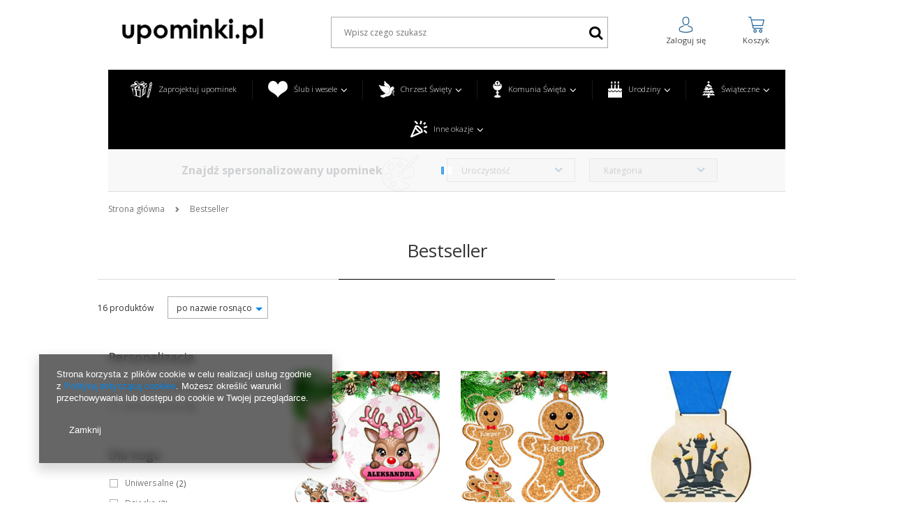

--- FILE ---
content_type: text/html; charset=utf-8
request_url: https://upominki.pl/Bestseller-sbestseller-pol.html
body_size: 17917
content:
<!DOCTYPE html>
<html lang="pl" ><head><meta name='viewport' content='user-scalable=no, initial-scale = 1.0, maximum-scale = 1.0, width=device-width'/> <meta http-equiv="Content-Type" content="text/html; charset=utf-8"><title>Bestseller | UPOMINKI.PL - prezenty i upominki na każdą okazje</title><meta name="keywords" content="Bestseller | sklep z upominkami , sklep z prezentami , personalizowanie upominki , prezenty dla chłopaka, prezenty dla dziecka, prezenty na wieczór kawalerski , prezenty na dzień ojca, dzień nauczyciela prezenty, prezenty na walentynki dla niej , prezenty na walentynki dla niego , prezenty mikołajkowe, prezenty na dzień dziecka, prezenty urodzinowe, prezenty dla babci , prezenty dla dziadka , zaproszenia ślubne, zaproszenie chrzest, podziękowania na komunie , prezenty dla mamy , prezenty na dzień kobiet , prezent od chrzestnych ,   medale , statuetki , bombki na choinkę z imieniem "><meta name="description" content="Bestseller Sklep z prezentami i upominkami. Personalizowanie prezenty z Twoim tekstem i dedykacją. "><link rel="icon" href="/gfx/pol/favicon.ico"><meta name="theme-color" content="#0090f6"><meta name="msapplication-navbutton-color" content="#0090f6"><meta name="apple-mobile-web-app-status-bar-style" content="#0090f6"><link rel="stylesheet" type="text/css" href="/gfx/pol/style.css.gzip?r=1747315005"><script type="text/javascript" src="/gfx/pol/shop.js.gzip?r=1747315005"></script><meta name="robots" content="index,follow"><meta name="rating" content="general"><meta name="Author" content="MIHAS na bazie IdoSell (www.idosell.com/shop).">
<!-- Begin LoginOptions html -->

<style>
#client_new_social .service_item[data-name="service_Apple"]:before, 
#cookie_login_social_more .service_item[data-name="service_Apple"]:before,
.oscop_contact .oscop_login__service[data-service="Apple"]:before {
    display: block;
    height: 2.6rem;
    content: url('/gfx/standards/apple.svg?r=1743165583');
}
.oscop_contact .oscop_login__service[data-service="Apple"]:before {
    height: auto;
    transform: scale(0.8);
}
#client_new_social .service_item[data-name="service_Apple"]:has(img.service_icon):before,
#cookie_login_social_more .service_item[data-name="service_Apple"]:has(img.service_icon):before,
.oscop_contact .oscop_login__service[data-service="Apple"]:has(img.service_icon):before {
    display: none;
}
</style>

<!-- End LoginOptions html -->

<!-- Open Graph -->
<meta property="og:type" content="website"><meta property="og:url" content="https://upominki.pl/Bestseller-sbestseller-pol.html
"><meta property="og:title" content="UPOMINKI.PL - prezenty i upominki na każdą okazje"><meta property="og:description" content="Sklep z prezentami i upominkami. Personalizowanie prezenty z Twoim tekstem i dedykacją. "><meta property="og:site_name" content="MIHAS"><meta property="og:locale" content="pl_PL"><meta property="og:image" content="https://upominki.pl/hpeciai/40dd7ba0d73841230f941b8758485a67/pol_pl_BOMBKA-imieniem-na-CHOINKE-Ozdoba-CHOINKOWA-Renifer-SWIETA-prezent-211864_1.jpg"><meta property="og:image:width" content="460"><meta property="og:image:height" content="460"><link rel="manifest" href="https://upominki.pl/data/include/pwa/3/manifest.json?t=3"><meta name="apple-mobile-web-app-capable" content="yes"><meta name="apple-mobile-web-app-status-bar-style" content="black"><meta name="apple-mobile-web-app-title" content="upominki.pl"><link rel="apple-touch-icon" href="/data/include/pwa/3/icon-128.png"><link rel="apple-touch-startup-image" href="/data/include/pwa/3/logo-512.png" /><meta name="msapplication-TileImage" content="/data/include/pwa/3/icon-144.png"><meta name="msapplication-TileColor" content="#2F3BA2"><meta name="msapplication-starturl" content="/"><script type="application/javascript">var _adblock = true;</script><script async src="/data/include/advertising.js"></script><script type="application/javascript">var statusPWA = {
                online: {
                    txt: "Połączono z internetem",
                    bg: "#5fa341"
                },
                offline: {
                    txt: "Brak połączenia z internetem",
                    bg: "#eb5467"
                }
            }</script><script async type="application/javascript" src="/ajax/js/pwa_online_bar.js?v=1&r=6"></script>
<!-- End Open Graph -->

<link rel="canonical" href="https://upominki.pl/Bestseller-sbestseller-pol.html" />

<link rel="stylesheet" type="text/css" href="/data/designs/17686_5/gfx/pol/custom.css.gzip?r=1747315090"><script src="/gfx/pol/menu_filter.js.gzip?r=1747315005"></script></head><body>
<!-- Begin additional html or js -->


<!--4|3|2-->
<script>/**
 * Zapytania AJAX, lub z storage
 * @returns {undefined}
 */
app_shop.fn.ajaxMod = (function () {

  function saveJson(key, json) {

      if (!sessionStorage) {
          // Android browser in private browsing mode
          return false;
      }

      key = key.replace(/[-=&%\.\\?]/g, '_');

      sessionStorage.removeItem(key);
      sessionStorage.setItem(key, JSON.stringify(json));
  }
  function loadJson(key) {

      if (!sessionStorage || true) {
          // Android browser in private browsing mode
          return null;
      }

      key = key.replace(/[-=&%\.\\?]/g, '_');

      var item = sessionStorage.getItem(key);
      if (item)
          return JSON.parse(item);
      else
          return null;
  }

  function getAjaxJSON(url, _cb) {

      var json = loadJson(url);
      if (json) {
          _cb(json);
          return true;
      }

      $.getJSON(url, function (json) {

          // może być tak że bramka nie zwróci w formie json.item
          var jsonTree = json;
          if (json.items) {
              jsonTree = json.items;
          }

          saveJson(url, jsonTree);

          _cb(jsonTree, _cb);
      });

  }

  return {
      searchMenu_tree: function (_tree, _cb) {

          var url = '/ajax/search-menu.php?action=getParents&tree=' + _tree;

          getAjaxJSON(url, function (json) {

              // może być tak że bramka nie zwróci w formie json.item
              var jsonTree = json;
              if (json.items) {
                  jsonTree = json.items;
              }

              _cb(jsonTree);
          });

          return false;
      },

      searchMenu_node: function (_node, _cb) {

          var url = '/ajax/search-menu.php?action=getChildren&node=' + _node;

          getAjaxJSON(url, function (json) {

              // może być tak że bramka nie zwróci w formie json.item
              var jsonTree = json;
              if (json.items) {
                  jsonTree = json.items;
              }

              _cb(jsonTree);
          });

          return false;
      },

      searchGetOne: function (_node, _params, _cb) {

          var url = 'ajax/search.php?getOne=' + _node + '&' + _params;

          getAjaxJSON(url, function (json) {

              // może być tak że bramka nie zwróci w formie json.item
              var jsonTree = json;
              if (json.values) {
                  jsonTree = json.values;
              }

              _cb(jsonTree);
          });

          return false;
      }
  };
}
)();

var konfMenuSelects = function () {

  var mod = {};

  var jWrapper = $("#konfMenuSelects");

  /**
   * Set category in FORM
   * @param {type} val
   * @returns {undefined}
   */
  mod.formSetCategory = function (val) {
      jWrapper.find("input[name=node]").val(val);
  }


  /**
   * Loading animation.
   * @param {type} onOff
   * @returns {undefined}
   */
  mod.formLoading = function (onOff) {
      if (onOff) {
          $('div.n62181_sub').addClass('loading_content');
      } else {
          $('div.n62181_sub').removeClass('loading_content');
      }
  }

  mod.formSelectFill = function (jSelect, nodeArr) {
      console.log(nodeArr);
      console.log(jSelect);
      jSelect.find(".removable").remove();
      for (var i = 0, max = nodeArr.length; i < max; i++) {
          jSelect.append('<option class="removable" value="' + (nodeArr[i].ni || nodeArr[i].id) + '">' + nodeArr[i].name + '</option>');
      }
  }

  mod.formSelectFillArray = function (jSelect, nodeArr) {
      jSelect.find(".removable").remove();
      for (var i = 0, max = nodeArr.length; i < max; i++) {
          jSelect.append('<option class="removable" value="' + nodeArr[i][0] + '">' + nodeArr[i][1] + '</option>');
      }
  }



  mod.ajaxMenuTree = function (jSelect, tree, _cb) {
      console.log('ajaxMenuTree');
    console.log(jSelect)
      var _cbIn = function (nodeArr) {
          mod.formSelectFill(jSelect, nodeArr);
          _cb && _cb(nodeArr);
      };

      // zapytaj o TREE
      app_shop.fn.ajaxMod.searchMenu_tree(tree, _cbIn);

  }

  mod.ajaxMenuNode = function (jSelect, node, _cb) {

      var _cbIn = function (nodeArr) {
          mod.formSelectFill(jSelect, nodeArr);
          _cb && _cb(nodeArr);
      };

      // zapytaj o node
      app_shop.fn.ajaxMod.searchMenu_node(node, _cbIn);

  }

  // nie było czasu 
  mod.ajaxGetOne = function (jSelectNew, jSelect, _cb) {

      var _cbIn = function (nodeArr) {
          mod.formSelectFillArray(jSelectNew, nodeArr);
          _cb && _cb(nodeArr);
      };

      // zapytaj o node
      app_shop.fn.ajaxMod.searchGetOne(jSelectNew.attr("name"), jSelect.closest("form").find('select[value !=""]').serialize(), _cbIn);

  }

  /**
   * Send request for Menu node
   * @param {type} value
   * @param {type} idx
   * @returns {undefined}
   */
  mod.sendReq = function (jSelect) {

      // znajdz wszystkie kolejne selecty 
      var jSelects = jWrapper.find(".kmSelect");
      var idx = jSelects.index(jSelect);
      var jSelectsAfter = jWrapper.find(".kmSelect:gt(" + idx + ")");

      var value = jSelect.val();

      // i zresetuj ich opcje 
      jSelectsAfter.each(function () {
          //$(this).attr("disabled", "disabled");
          $(this).closest('div').find('span.select2').addClass('disabled');
          $(this).find("option.removable").remove();
      });

      if (value === "") {// TODO - co jeśli wartość jest pusta ?

      } else {
          // loader 
          mod.formLoading(true);

          // gets menu node elements 
          var jSelectNew = jSelectsAfter.eq(0);

          if (!jSelectNew.length) {
              mod.sendForm();
          } else {
              mod.ajaxMenuNode(jSelectNew, value, function (nodeArr) {

                  if (!nodeArr.length) {
                      mod.sendForm();
                      return false;
                  }

                  jSelectNew.each(function () {

                      $(this).closest('div').find('span.select2').removeClass('disabled');
                      $(this).closest('div').find('select').attr('disabled', false);
                  });
                  mod.formLoading(false);
              });
          }
      }
  }

  mod.sendForm = function () {

      // go 
      mod.formLoading(true);
      $('.loading_info').show().addClass('pulse animated infinite');
      //dodane
      $('#konfMenuSelects select').attr('disabled', true);
      var val = $('#konfMenuSelects select').last().val();
      $('#konfMenuSelects input[name="node"]').val(val);
      $('#konfMenuSelects').attr('action', 'navigation.php');
      //koniec dodane
      $('#konfMenuSelects').submit();
      return false;

  }

  return mod;
}

app_shop.run(function () {

  // // #konfMenuSelects dawniej //#main_ajax
  // konfigurator oparty o selecty , po wyborze 1 pobierane jest
  // menu z węzłem 
  var kmsMain = konfMenuSelects();
  var jSelectsWrap = $('#konfMenuSelects .kmSelectWrapper');
  var jSelects = jSelectsWrap.find('select');


  kmsMain.formLoading(true);

  // dodanie atrybutów
  //jSelects.eq(0).attr("name", "producer_alt");
  //jSelects.eq(1).attr("name", "traits_alt[26]");

  jSelects.eq(0).attr("name", "menu_alt[2_1]");
  jSelects.eq(1).attr("name", "menu_alt[2_2]");

  jSelects.eq(2).remove();

  // selecty, wybór węzłów 
  jSelects.on('change', function () {
      //kmsMain.formSetCategory($(this).val());

      kmsMain.sendReq($(this));
      return false;
  });

  jSelects.select2();

  // wyłącz wszystkie poza 1-wszym
  jSelectsWrap.slice(1).addClass('disabled');
  jSelects.slice(1).attr('disabled', true);

  // START - dodanie węzłów 
    kmsMain.ajaxMenuTree(jSelects.eq(0), 2, function () {
        kmsMain.formLoading(false);
    });
//   kmsMain.ajaxGetOne(jSelects.eq(0), jSelects.eq(0), function () {
//       kmsMain.formLoading(false);
//   });
}, 'all', '#konfMenuSelects');

app_shop.run(function text_site_conf_run() {

function selectMenuRefresh(jSelect, options) {

    var sel = jSelect;
    sel.find('option:gt(0)').remove();

    $.each(options, function(i, item) {
        sel.append('<option value="' + item.ni + '">' + item.name + '</option>');
    });

    sel.prop('disabled', false);
    sel.removeClass('disabled');

}

function selectRefresh(jSelect, options) {

    if(options.length === 0) {
        jForm.submit();
        return false;
    }

    var sel = jSelect;
    sel.find('option:gt(0)').remove();

    $.each(options, function(i, item) {
        sel.append('<option value="' + item[0] + '">' + item[1] + '</option>');
    });

    sel.prop('disabled', false);
    sel.removeClass('disabled');


}

function xhrGo(jSelect, url) {

    var http = new XMLHttpRequest();

    http.open("GET", url, true);

    http.onreadystatechange = function() {
        if (http.readyState == 4 && http.status == 200) {
            var response = JSON.parse(http.responseText);

            if (response.values instanceof Array) {
                selectRefresh(jSelect, response.values);
            } else {
                selectMenuRefresh(jSelect, response);
            }

            $('#menu_2_search').removeClass("loading_content");
        }
    }
    http.send(null);
}

function selectLoad(jSelect, getOneName, parameters) {

    $('#menu_2_search').addClass("loading_content");

    var address = "ajax/search.php";

    var params = new Array();
    params[params.length] = "onlyVisibleElements=" + true;
    params[params.length] = "ajax=" + true;
    params[params.length] = "getOne=" + getOneName;

    var requestParams = params.join("&");

    xhrGo(jSelect, address + "?" + requestParams + '&' + parameters);

}

var jForm = $('#menu_2_search form');
var jSelWrapper = $('#menu_2_search div.menu_search');
// hide last end empty 
//jSelWrapper.slice(3, 100).remove();

var jSel = $('#menu_2_search div.menu_search select');

// disable selects
jSelWrapper.addClass('disabled');
jSelWrapper.find('select').prop('disabled', true);

// set names
jSel.eq(0).attr("name", "menu_alt[3_1]");
jSel.eq(1).attr("name", "menu_alt[3_2]");
jSel.eq(2).attr("name", "menu_alt[3_3]");

// load first select 
xhrGo(jSel.eq(0), "/ajax/search-menu.php?action=getParents&tree=3");

$('div.menu_search select').live('change', function() {

    var jElem = $(this);
    var jNextSel = jSel.eq(jSel.index(jElem) + 1);

    if (jNextSel.length) {
        selectLoad(jNextSel, jNextSel.attr("name"),$('#menu_2_search form select[value !=""]').serialize());
    } else {
        jForm.submit();
    }

});

}, "all", "#menu_2_search");

app_shop.run(function konfMenuSelects() {
$("#konfMenuSelects").attr("action","search.php");

}, "all", "#konfMenuSelects");
</script>

<!-- End additional html or js -->
<div id="container" class="search_page 
            
            container"><header class="clearfix "><script type="text/javascript" class="ajaxLoad">
            app_shop.vars.vat_registered = "true";
            app_shop.vars.currency_format = "###,##0.00";
            
                app_shop.vars.currency_before_value = false;
            
                app_shop.vars.currency_space = true;
            
            app_shop.vars.symbol = "zł";
            app_shop.vars.id= "PLN";
            app_shop.vars.baseurl = "http://upominki.pl/";
            app_shop.vars.sslurl= "https://upominki.pl/";
            app_shop.vars.curr_url= "%2FBestseller-sbestseller-pol.html";
            

            var currency_decimal_separator = ',';
            var currency_grouping_separator = ' ';

            
                app_shop.vars.blacklist_extension = ["exe","com","swf","js","php"];
            
                app_shop.vars.blacklist_mime = ["application/javascript","application/octet-stream","message/http","text/javascript","application/x-deb","application/x-javascript","application/x-shockwave-flash","application/x-msdownload"];
            
                app_shop.urls.contact = "/contact-pol.html";
            </script><div id="viewType" style="display:none"></div><div id="logo" data-align="a#css" class="col-md-3 col-xs-12  align_row"><a href="/" target="_self"><img src="/data/gfx/mask/pol/logo_3_big.jpg" alt="" width="257" height="94"></a></div><form action="https://upominki.pl/search.php" method="get" id="menu_search" class="col-md-6 col-xs-12"><div><input id="menu_search_text" type="text" name="text" class="catcomplete" placeholder="Wpisz czego szukasz"><button class="menu_search__submit-mobile" type="button"></button></div><button type="submit" class="btn"><i class="icon-search"></i></button><a href="https://upominki.pl/searching.php" title="">Wyszukiwanie zaawansowane</a></form><div id="header-wrapper"><div class="container clearfix"></div></div><div id="menu_basket" class="col-md-3 empty_bsket"><div class="login"><a class="account_link link hidden-phone" href="/login.php" rel="nofollow" title="Twoje konto"><i class="icn-avatar"></i><span>Zaloguj się</span></a></div><div class="basket"><a href="/basketedit.php?mode=1"><i class="icn-cart"></i><span>Koszyk</span></a></div></div><nav id="menu_categories" class=" "><button type="button" class="navbar-toggler"><i class="icon-reorder"></i></button><div class="navbar-collapse" id="menu_navbar"><ul class="navbar-nav"><li class="nav-item"><a  href="/Zaprojektuj-wlasne-etui-clinks-pol-30.html" target="_self" title="Zaprojektuj upominek" class="nav-link" ><img alt="Zaprojektuj upominek" title="Zaprojektuj upominek" src="/data/gfx/pol/navigation/3_1_i_5215.png"><span class="nameCategories">Zaprojektuj upominek</span></a></li><li class="nav-item"><a  href="/pol_m_Slub-i-wesele-5216.html" target="_self" title="Ślub i wesele" class="nav-link" ><img alt="Ślub i wesele" title="Ślub i wesele" src="/data/gfx/pol/navigation/3_1_i_5216.png"><span class="nameCategories">Ślub i wesele</span></a><ul class="navbar-subnav"><div class="nav-links"><div class="nav-links-header">
                                            Kategorie w dziale: 
                                        </div><li class="nav-item"><a class="nav-link" href="/pol_m_Slub-i-wesele_Podziekowania-dla-gosci-5222.html" target="_self">Podziękowania dla gości</a></li><li class="nav-item"><a class="nav-link" href="/pol_m_Slub-i-wesele_Podziekowania-dla-rodzicow-5223.html" target="_self">Podziękowania dla rodziców</a></li><li class="nav-item"><a class="nav-link" href="/pol_m_Slub-i-wesele_Prosby-o-swiadkowanie-5227.html" target="_self">Prośby o świadkowanie </a></li><li class="nav-item"><a class="nav-link" href="/pol_m_Slub-i-wesele_Podziekowania-dla-swiadkow-6168.html" target="_self">Podziękowania dla świadków</a></li><li class="nav-item"><a class="nav-link" href="/pol_m_Slub-i-wesele_Prezenty-dla-Pary-Mlodej-5713.html" target="_self">Prezenty dla Pary Młodej</a></li><li class="nav-item"><a class="nav-link" href="/pol_m_Slub-i-wesele_Rocznica-Slubu-6141.html" target="_self">Rocznica Ślubu</a></li><li class="nav-item"><a class="nav-link" href="/pol_m_Slub-i-wesele_Panienski-i-Kawalerski-5393.html" target="_self">Panieński i Kawalerski</a></li></div><div class="productHotspot"><a href=""><div class="productTextWrapper"><div class="productName"></div><div class="productPriceWrapper"><div class="productMaxPrice"></div><div class="productPrice"></div></div></div><div class="productPhotoWrapper"><div class="productPhoto"></div></div></a></div></ul></li><li class="nav-item"><a  href="/pol_m_Chrzest-Swiety-5217.html" target="_self" title="Chrzest Święty" class="nav-link" ><img alt="Chrzest Święty" title="Chrzest Święty" src="/data/gfx/pol/navigation/3_1_i_5217.png"><span class="nameCategories">Chrzest Święty</span></a><ul class="navbar-subnav"><div class="nav-links"><div class="nav-links-header">
                                            Kategorie w dziale: 
                                        </div><li class="nav-item"><a class="nav-link" href="/pol_m_Chrzest-Swiety_Podziekowania-dla-chrzestnych-5463.html" target="_self">Podziękowania dla chrzestnych </a></li><li class="nav-item"><a class="nav-link" href="/pol_m_Chrzest-Swiety_Pamiatki-5986.html" target="_self">Pamiątki</a></li></div><div class="productHotspot"><a href=""><div class="productTextWrapper"><div class="productName"></div><div class="productPriceWrapper"><div class="productMaxPrice"></div><div class="productPrice"></div></div></div><div class="productPhotoWrapper"><div class="productPhoto"></div></div></a></div></ul></li><li class="nav-item"><a  href="/pol_m_Komunia-Swieta-5218.html" target="_self" title="Komunia Święta" class="nav-link" ><img alt="Komunia Święta" title="Komunia Święta" src="/data/gfx/pol/navigation/3_1_i_5218.png"><span class="nameCategories">Komunia Święta</span></a><ul class="navbar-subnav"><div class="nav-links"><div class="nav-links-header">
                                            Kategorie w dziale: 
                                        </div><li class="nav-item nextNode"><a class="nav-link" href="/pol_m_Komunia-Swieta_Podziekowania-dla-gosci-5491.html" target="_self">Podziękowania dla gości<i class="icon-angle-right"></i></a><ul class="navbar-subsubnav"><li class="nav-item"><a class="nav-link" href="/pol_m_Komunia-Swieta_Podziekowania-dla-gosci_Statuetki-5505.html" target="_self">Statuetki</a></li></ul></li><li class="nav-item"><a class="nav-link" href="/pol_m_Komunia-Swieta_Pamiatki-5851.html" target="_self">Pamiątki</a></li></div><div class="productHotspot"><a href=""><div class="productTextWrapper"><div class="productName"></div><div class="productPriceWrapper"><div class="productMaxPrice"></div><div class="productPrice"></div></div></div><div class="productPhotoWrapper"><div class="productPhoto"></div></div></a></div></ul></li><li class="nav-item"><a  href="/pol_m_Urodziny-5219.html" target="_self" title="Urodziny" class="nav-link" ><img alt="Urodziny" title="Urodziny" src="/data/gfx/pol/navigation/3_1_i_5219.png"><span class="nameCategories">Urodziny</span></a><ul class="navbar-subnav"><div class="nav-links"><div class="nav-links-header">
                                            Kategorie w dziale: 
                                        </div><li class="nav-item"><a class="nav-link" href="/pol_m_Urodziny_Urodziny-1-2-3-5903.html" target="_self">Urodziny 1,2,3</a></li><li class="nav-item"><a class="nav-link" href="/pol_m_Urodziny_Osiemnastka-5904.html" target="_self">Osiemnastka</a></li><li class="nav-item"><a class="nav-link" href="/pol_m_Urodziny_Urodziny-6082.html" target="_self">Urodziny </a></li><li class="nav-item"><a class="nav-link" href="/pol_m_Urodziny_Urodziny-30-40-50-5905.html" target="_self">Urodziny 30,40,50</a></li></div><div class="productHotspot"><a href=""><div class="productTextWrapper"><div class="productName"></div><div class="productPriceWrapper"><div class="productMaxPrice"></div><div class="productPrice"></div></div></div><div class="productPhotoWrapper"><div class="productPhoto"></div></div></a></div></ul></li><li class="nav-item"><a  href="/pol_m_Swiateczne-5220.html" target="_self" title="Świąteczne" class="nav-link" ><img alt="Świąteczne" title="Świąteczne" src="/data/gfx/pol/navigation/3_1_i_5220.png"><span class="nameCategories">Świąteczne</span></a><ul class="navbar-subnav"><div class="nav-links"><div class="nav-links-header">
                                            Kategorie w dziale: 
                                        </div><li class="nav-item"><a class="nav-link" href="/pol_m_Swiateczne_Zestawy-prezentowe-6511.html" target="_self">Zestawy prezentowe </a></li><li class="nav-item"><a class="nav-link" href="/pol_m_Swiateczne_Mikolajki-5400.html" target="_self">Mikołajki</a></li><li class="nav-item nextNode"><a class="nav-link" href="/pol_m_Swiateczne_Boze-Narodzenie-5221.html" target="_self">Boże Narodzenie<i class="icon-angle-right"></i></a><ul class="navbar-subsubnav"><li class="nav-item"><a class="nav-link" href="/pol_m_Swiateczne_Boze-Narodzenie_Akrylowe-bombki-na-choinke-5758.html" target="_self">Akrylowe bombki na choinkę</a></li><li class="nav-item"><a class="nav-link" href="/pol_m_Swiateczne_Boze-Narodzenie_Akrylowe-bombki-z-imieniem-6054.html" target="_self">Akrylowe bombki z imieniem</a></li><li class="nav-item"><a class="nav-link" href="/pol_m_Swiateczne_Boze-Narodzenie_Drewniane-bombki-na-choinke-5510.html" target="_self">Drewniane bombki na choinke</a></li><li class="nav-item"><a class="nav-link" href="/pol_m_Swiateczne_Boze-Narodzenie_Drewniane-bombki-z-imieniem-5507.html" target="_self">Drewniane bombki z imieniem </a></li><li class="nav-item"><a class="nav-link" href="/pol_m_Swiateczne_Boze-Narodzenie_Prezenty-firmowe-5511.html" target="_self">Prezenty firmowe</a></li><li class="nav-item"><a class="nav-link" href="/pol_m_Swiateczne_Boze-Narodzenie_Ozdoby-swiateczne-na-okno-stol-balkon-5760.html" target="_self">Ozdoby świąteczne na okno / stół / balkon</a></li><li class="nav-item"><a class="nav-link" href="/pol_m_Swiateczne_Boze-Narodzenie_Inne-swiateczne-6045.html" target="_self">Inne świąteczne </a></li></ul></li><li class="nav-item"><a class="nav-link" href="/pol_m_Swiateczne_Wielkanoc-5247.html" target="_self">Wielkanoc </a></li></div><div class="productHotspot"><a href=""><div class="productTextWrapper"><div class="productName"></div><div class="productPriceWrapper"><div class="productMaxPrice"></div><div class="productPrice"></div></div></div><div class="productPhotoWrapper"><div class="productPhoto"></div></div></a></div></ul></li><li class="nav-item"><a  href="/pol_m_Inne-okazje-5230.html" target="_self" title="Inne okazje" class="nav-link" ><img alt="Inne okazje" title="Inne okazje" src="/data/gfx/pol/navigation/3_1_i_5230.png"><span class="nameCategories">Inne okazje</span></a><ul class="navbar-subnav"><div class="nav-links"><div class="nav-links-header">
                                            Kategorie w dziale: 
                                        </div><li class="nav-item"><a class="nav-link" href="/pol_m_Inne-okazje_Dzien-Babci-i-Dziadka-5394.html" target="_self">Dzień Babci i Dziadka</a></li><li class="nav-item"><a class="nav-link" href="/pol_m_Inne-okazje_Walentynki-5395.html" target="_self">Walentynki </a></li><li class="nav-item"><a class="nav-link" href="/pol_m_Inne-okazje_Dzien-Kobiet-5399.html" target="_self">Dzień Kobiet</a></li><li class="nav-item nextNode"><a class="nav-link" href="/pol_m_Inne-okazje_Lampki-nocne-LED-6572.html" target="_self">Lampki nocne LED <i class="icon-angle-right"></i></a><ul class="navbar-subsubnav"><li class="nav-item"><a class="nav-link" href="/pol_m_Inne-okazje_Lampki-nocne-LED-_Lampki-nocne-LED-PREMIUM-7071.html" target="_self">Lampki nocne LED PREMIUM</a></li><li class="nav-item"><a class="nav-link" href="/pol_m_Inne-okazje_Lampki-nocne-LED-_Lampki-nocne-LED-7069.html" target="_self">Lampki nocne LED </a></li><li class="nav-item"><a class="nav-link" href="/pol_m_Inne-okazje_Lampki-nocne-LED-_Lampki-nocne-LED-scienne-6913.html" target="_self">Lampki nocne LED ścienne</a></li><li class="nav-item"><a class="nav-link" href="/pol_m_Inne-okazje_Lampki-nocne-LED-_Lampki-nocne-LED-do-gniazdka-7070.html" target="_self">Lampki nocne LED do gniazdka</a></li></ul></li><li class="nav-item nextNode"><a class="nav-link" href="/pol_m_Inne-okazje_Nagrody-sportowe-6538.html" target="_self">Nagrody sportowe<i class="icon-angle-right"></i></a><ul class="navbar-subsubnav"><li class="nav-item"><a class="nav-link" href="/pol_m_Inne-okazje_Nagrody-sportowe_Statuetki-sportowe-6539.html" target="_self">Statuetki sportowe </a></li><li class="nav-item"><a class="nav-link" href="/pol_m_Inne-okazje_Nagrody-sportowe_Medale-sportowe-6540.html" target="_self">Medale sportowe </a></li><li class="nav-item"><a class="nav-link" href="/pol_m_Inne-okazje_Nagrody-sportowe_Kubki-sportowe-6574.html" target="_self">Kubki sportowe </a></li></ul></li><li class="nav-item"><a class="nav-link" href="/pol_m_Inne-okazje_Kalendarze-6280.html" target="_self">Kalendarze</a></li><li class="nav-item nextNode"><a class="nav-link" href="/pol_m_Inne-okazje_Kubki-6537.html" target="_self">Kubki<i class="icon-angle-right"></i></a><ul class="navbar-subsubnav"><li class="nav-item"><a class="nav-link" href="/pol_m_Inne-okazje_Kubki_KUBKI-GOTOWE-WZORY-7105.html" target="_self">KUBKI GOTOWE WZORY</a></li><li class="nav-item"><a class="nav-link" href="/pol_m_Inne-okazje_Kubki_KUBKI-Z-LOGO-ZDJECIEM-7106.html" target="_self">KUBKI Z LOGO / ZDJĘCIEM </a></li></ul></li><li class="nav-item"><a class="nav-link" href="/pol_m_Inne-okazje_Bidony-6637.html" target="_self">Bidony </a></li><li class="nav-item"><a class="nav-link" href="/pol_m_Inne-okazje_GADZETY-FIRMOWE-5700.html" target="_self">GADŻETY FIRMOWE</a></li><li class="nav-item"><a class="nav-link" href="/pol_m_Inne-okazje_Dzien-Dziecka-5401.html" target="_self">Dzień Dziecka</a></li><li class="nav-item"><a class="nav-link" href="/pol_m_Inne-okazje_Dzien-Chlopaka-5396.html" target="_self">Dzień Chłopaka  </a></li><li class="nav-item"><a class="nav-link" href="/pol_m_Inne-okazje_Dzien-Mamy-5398.html" target="_self">Dzień Mamy</a></li><li class="nav-item"><a class="nav-link" href="/pol_m_Inne-okazje_Dzien-Nauczyciela-5405.html" target="_self">Dzień Nauczyciela </a></li><li class="nav-item"><a class="nav-link" href="/pol_m_Inne-okazje_Dzien-Taty-5397.html" target="_self">Dzień Taty </a></li><li class="nav-item"><a class="nav-link" href="/pol_m_Inne-okazje_Dzien-Przedszkolaka-5406.html" target="_self">Dzień Przedszkolaka</a></li><li class="nav-item"><a class="nav-link" href="/pol_m_Inne-okazje_Bierzmowanie-5403.html" target="_self">Bierzmowanie </a></li><li class="nav-item"><a class="nav-link" href="/pol_m_Inne-okazje_Pasowanie-ucznia-5747.html" target="_self">Pasowanie ucznia </a></li><li class="nav-item"><a class="nav-link" href="/pol_m_Inne-okazje_Zakonczenie-roku-szkolnego-5404.html" target="_self">Zakończenie roku szkolnego</a></li><li class="nav-item nextNode"><a class="nav-link" href="/pol_m_Inne-okazje_Znicze-solarne-i-podstawki-na-groby-5756.html" target="_self">Znicze solarne i podstawki na groby<i class="icon-angle-right"></i></a><ul class="navbar-subsubnav"><li class="nav-item"><a class="nav-link" href="/pol_m_Inne-okazje_Znicze-solarne-i-podstawki-na-groby_Znicze-solarne-6937.html" target="_self">Znicze solarne</a></li><li class="nav-item"><a class="nav-link" href="/pol_m_Inne-okazje_Znicze-solarne-i-podstawki-na-groby_Znicze-solarne-dla-zwierzat-7111.html" target="_self">Znicze solarne dla zwierząt</a></li><li class="nav-item"><a class="nav-link" href="/pol_m_Inne-okazje_Znicze-solarne-i-podstawki-na-groby_Podstawki-pod-znicz-6938.html" target="_self">Podstawki pod znicz</a></li></ul></li><li class="nav-item"><a class="nav-link" href="/pol_m_Inne-okazje_Inne-6148.html" target="_self">Inne</a></li></div><div class="productHotspot"><a href=""><div class="productTextWrapper"><div class="productName"></div><div class="productPriceWrapper"><div class="productMaxPrice"></div><div class="productPrice"></div></div></div><div class="productPhotoWrapper"><div class="productPhoto"></div></div></a></div></ul></li></ul></div></nav><div class="breadcrumbs col-md-12"><div class="back_button"><button id="back_button"><i class="icon-angle-left"></i> Wstecz</button></div><div class="list_wrapper"><ol><li><span>Jesteś tu:  </span></li><li class="bc-main"><span><a href="/">Strona główna</a></span></li><li class="bc-active bc-item-1"><span>Bestseller</span></li></ol></div></div><div class="search_categoriesdescription clearfix"><h1 class="big_label">Bestseller</h1></div><div id="paging_setting_top" class="paging_setting clearfix"><form class="search_setting clearfix" action="/settings.php"><span class="navigation_total">16 produktów 
</span><div class="select_sort"><label for="select_top_sort"></label><select class="sort_order" id="select_top_sort" name="sort_order" onchange="submit();"><option value="name-a" class="option_name-a">
                                    po nazwie rosnąco
                                </option><option value="name-d" class="option_name-d">
                                    po nazwie malejąco
                                </option><option value="price-a">po cenie rosnąco</option><option value="price-d">po cenie malejąco</option><option value="date-a">po dacie rosnąco</option><option value="date-d">po dacie malejąco</option></select></div></form><div class="pagwrap"><ul class="pagination"></ul></div><form class="search_setting search_setting_show clearfix" action="/settings.php"></form><div class="show_filters_wrapper"><a class="btn show_filters visible-phone" href="#menu_filter">
                                Filtrowanie
                            </a></div></div></header><div id="layout" class="row clearfix"><aside class="col-md-3"><div id="mobileCategories" class="mobileCategories"><div class="mobileCategories__item --menu"><a class="mobileCategories__link --active" href="#" data-ids="#menu_navbar">
                    Menu
                </a></div><div class="mobileCategories__item --account"><a class="mobileCategories__link" href="#" data-ids="#menu_contact,#login_menu_block, #menu_settings">
                    Konto
                </a></div></div><div class="setMobileGrid" data-item="#menu_navbar"></div><div class="setMobileGrid" data-item="#menu_blog"></div><div class="login_menu_block" id="login_menu_block"><a class="sign_in_link" href="/login.php" title=""><i class="icon-user"></i>  Zaloguj się
                            
                        </a><a class="registration_link" href="/client-new.php?register" title=""><i class="icon-lock"></i>  Zarejestruj się
                            
                        </a><div class="mobileNewsletter"><a href="/newsletter.php" class="mt-3"><i class="icon-envelope-alt" style="float:left;"></i>Zapisz się do newslettera
              </a></div></div><div class="setMobileGrid" data-item="#menu_settings"></div><div class="setMobileGrid" data-item="#menu_contact"></div><script class="ajaxLoad">
                var filter_ukryj = 'Ukryj część';
                var filter_pokaz = 'Pokaż więcej';
            </script><div id="menu_filter"><div id="menu_filter_sub"><form id="filter_form" method="get" action="/Bestseller-sbestseller-pol.html"><input type="hidden" id="filter_traits204_form" name="filter_traits[204]" value=""><input type="hidden" id="filter_traits212_form" name="filter_traits[212]" value=""><input type="hidden" id="filter_traits21_form" name="filter_traits[21]" value=""></form><div class="menu_filter_wrapper"><div class="filter_item list_type" id="filter_traits204"><div class="filter_header"><a href="#toggle_filter_traits204_content" class="filter_toggle" id="filter_traits204_toggle" title="Ukryj/Pokaż ten filtr"></a><span>Personalizacja</span><span class="filter_loader" style="display: none;" id="filter_traits204_loader"></span></div><div class="filter_content" id="filter_traits204_content"><ul class="filter_traits204"><li id="filter_traits204_206_box"><input type="checkbox" class="filter_checkbox" id="filter_traits204_val206" value="206"><div class="filter_name_wrapper"><label for="filter_traits204_val206">bez personalizacji</label><span class="filter_quantity" id="filter_traits204_val206_quantity" data-filter="bez personalizacji">
                                                                (<span class="filter_quantity_value">8</span>)
                                                            </span></div></li><li id="filter_traits204_205_box"><input type="checkbox" class="filter_checkbox" id="filter_traits204_val205" value="205"><div class="filter_name_wrapper"><label for="filter_traits204_val205">personalizacja</label><span class="filter_quantity" id="filter_traits204_val205_quantity" data-filter="personalizacja">
                                                                (<span class="filter_quantity_value">8</span>)
                                                            </span></div></li></ul><div class="filter_options" id="filter_traits204_options"><a class="filter_submit" style="display: none" href="#filter_submit" id="filter_traits204_submit" data-filter="filter_traits204" title="Zastosuj wybrane filtry">
                                                    Zastosuj
                                                </a></div></div></div><div class="filter_item list_type" id="filter_traits212"><div class="filter_header"><a href="#toggle_filter_traits212_content" class="filter_toggle" id="filter_traits212_toggle" title="Ukryj/Pokaż ten filtr"></a><span>Dla kogo</span><span class="filter_loader" style="display: none;" id="filter_traits212_loader"></span></div><div class="filter_content" id="filter_traits212_content"><ul class="filter_traits212"><li id="filter_traits212_576_box"><input type="checkbox" class="filter_checkbox" id="filter_traits212_val576" value="576"><div class="filter_name_wrapper"><label for="filter_traits212_val576">Uniwersalne</label><span class="filter_quantity" id="filter_traits212_val576_quantity" data-filter="Uniwersalne">
                                                                (<span class="filter_quantity_value">2</span>)
                                                            </span></div></li><li id="filter_traits212_579_box"><input type="checkbox" class="filter_checkbox" id="filter_traits212_val579" value="579"><div class="filter_name_wrapper"><label for="filter_traits212_val579">Dziecka</label><span class="filter_quantity" id="filter_traits212_val579_quantity" data-filter="Dziecka">
                                                                (<span class="filter_quantity_value">2</span>)
                                                            </span></div></li><li id="filter_traits212_570_box"><input type="checkbox" class="filter_checkbox" id="filter_traits212_val570" value="570"><div class="filter_name_wrapper"><label for="filter_traits212_val570">Kolegi / koleżanki</label><span class="filter_quantity" id="filter_traits212_val570_quantity" data-filter="Kolegi / koleżanki">
                                                                (<span class="filter_quantity_value">2</span>)
                                                            </span></div></li></ul><div class="filter_options" id="filter_traits212_options"><a class="filter_submit" style="display: none" href="#filter_submit" id="filter_traits212_submit" data-filter="filter_traits212" title="Zastosuj wybrane filtry">
                                                    Zastosuj
                                                </a></div></div></div><div class="filter_item list_type" id="filter_traits21"><div class="filter_header"><a href="#toggle_filter_traits21_content" class="filter_toggle" id="filter_traits21_toggle" title="Ukryj/Pokaż ten filtr"></a><span>KOLOR</span><span class="filter_loader" style="display: none;" id="filter_traits21_loader"></span></div><div class="filter_content" id="filter_traits21_content"><ul class="filter_traits21"><li id="filter_traits21_29_box"><input type="checkbox" class="filter_checkbox" id="filter_traits21_val29" value="29"><div class="filter_name_wrapper"><label for="filter_traits21_val29">biały</label><span class="filter_quantity" id="filter_traits21_val29_quantity" data-filter="biały">
                                                                (<span class="filter_quantity_value">2</span>)
                                                            </span></div></li></ul><div class="filter_options" id="filter_traits21_options"><a class="filter_submit" style="display: none" href="#filter_submit" id="filter_traits21_submit" data-filter="filter_traits21" title="Zastosuj wybrane filtry">
                                                    Zastosuj
                                                </a></div></div></div><div id="filter_buttons" class="filter_buttons"><a class="btn-large filters_submit" id="filters_submit" href="#filter_submit" title="Zastosuj wybrane filtry"><span class="hidden-phone">Zastosuj wybrane filtry</span><span class="visible-phone">Zamknij</span></a></div></div></div></div><script src="//maps.googleapis.com/maps/api/js?sensor=false"></script><script class="ajaxLoad">
                menu_filter_init();
            </script></aside><div id="content" class="col-md-9 col-xs-12"><div class="n62181_main col-md-9 col-sm-8 col-xs-12"><div class="n62181_sub"><span class="loading_info">
                    Ładuję dane. <br> Może to potrwać od kilkunastu do kilkudziesięciu sekund, prosimy o cierpliwość
                </span><div class="n62181_sub_sub clearfix"><div class="col-md-12 config_form_label"><h2><b>Znajdź spersonalizowany upominek </b></h2><small></small></div><div class="col-md-12 form_sub"><form action="navigation.php" id="konfMenuSelects"><input type="hidden" name="node"><div class="kmSelectWrapper"><select class="kmSelect"><option value="" selected>
                Uroczystość
            </option></select></div><div class="kmSelectWrapper"><select class="kmSelect"><option selected>
                Kategoria
            </option></select></div><div class="kmSelectWrapper kmSelectLast"><select class="kmSelect"><option selected>
                Opcja
            </option></select></div></form><div id="ask_form_moto_wrapper" style="display: none;"><div class="contact_price_wrapper"><strong>
            Jeśli na liście nie ma Twojego telefonu, wyślij zapytanie korzystając z poniższego formularza:
        </strong><form class="contact_widget" method="post" action="/contact.php"><span class="widget_titles">
                Producent, model Twojego telefonu:
            </span><input type="text" id="price_moto_msg" name="moto" class="contact_mailform_widget"><textarea id="body_moto_mail" rows="3" name="body" class="contact_mailform" style="display:none;"></textarea><input value="[Propozycja brakującego motocykla]" type="hidden" id="subject" name="subject" class="contact_mailform_widget"><div class="row clearfix"><div class="col-md-6 col-xs-12"><span class="widget_titles">
                        Numer telefonu (opcjonalnie):
                    </span><input type="text" id="from_moto_phone" name="phone" class="contact_mailform_widget"></div><div class="col-md-6 col-xs-12"><span class="widget_titles">
                        Adres e-mail:
                    </span><input type="text" id="from_moto_mail" name="from" class="contact_mailform_widget"></div></div><span class="widget_titles">
                Twoja wiadomość dla nas (opcjonalnie):
            </span><textarea id="body_moto_msg" rows="2" name="body" class="contact_mailform"></textarea><input id="submit_moto" type="submit" value="Wyślij" alt="Wyślj" name="akcja" class="btn-large contact_button_widget"><button id="faux_moto_submit" type="submit" alt="Wyślj" name="akcja" class="btn-large contact_button_widget">
                Wyślij
            </button></form></div></div></div></div></div></div><div id="menu_compare_product" style="display:none"><div class="big_label">Dodane do porównania</div><div class="compare_product_sub align_row" data-align="img#css"></div><div class="compare_buttons" style="display:none"><a class="btn-small" id="comparers_remove_btn" href="https://upominki.pl/settings.php?comparers=remove&amp;product=###" title="">
                Usuń produkty
            </a><a class="btn-small" href="https://upominki.pl/product-compare.php" title="" target="_blank">
                Porównaj produkty
            </a></div></div><script>
          app_shop.run(function(){ menu_compare_cache(); }, 'all');
      </script><div id="search" class="row" data-column="1:2|2:3|3:3|4:3" data-wraptype="tableLayout"><div data-product_id="211864" class="
                            product_wrapper col-md-4 col-xs-6 

                            "><a class="product-icon align_row" data-align="img#css" href="https://upominki.pl/product-pol-211864-BOMBKA-imieniem-na-CHOINKE-Ozdoba-CHOINKOWA-Renifer-SWIETA-prezent.html" data-product-id="211864"><img class="b-lazy" src="/gfx/pol/loader.gif?r=1747315005" data-src-small="/hpeciai/4a7a47b5e32b0b45537b4e43409325eb/pol_is_BOMBKA-imieniem-na-CHOINKE-Ozdoba-CHOINKOWA-Renifer-SWIETA-prezent-211864jpg" data-src="/hpeciai/e4fdc49717e26173751382c2686c9312/pol_il_BOMBKA-imieniem-na-CHOINKE-Ozdoba-CHOINKOWA-Renifer-SWIETA-prezent-211864jpg" alt="BOMBKA imieniem na CHOINKĘ Ozdoba CHOINKOWA Renifer ŚWIĘTA prezent"><strong class="label_icons"><span class="label bestseller">
                                                Nasz bestseller
                                            </span></strong></a><h3><a class="product-name" href="https://upominki.pl/product-pol-211864-BOMBKA-imieniem-na-CHOINKE-Ozdoba-CHOINKOWA-Renifer-SWIETA-prezent.html" title="BOMBKA imieniem na CHOINKĘ Ozdoba CHOINKOWA Renifer ŚWIĘTA prezent">BOMBKA imieniem na CHOINKĘ Ozdoba CHOINKOWA Renifer ŚWIĘTA prezent</a></h3><div class="product_prices"><span class="price">1,98 zł / szt.</span></div></div><div data-product_id="211849" class="
                            product_wrapper col-md-4 col-xs-6 

                            "><a class="product-icon align_row" data-align="img#css" href="https://upominki.pl/product-pol-211849-BOMBKA-na-CHOINKE-z-Personalizacja-Ozdoba-CHOINKOWA-PIERNIK-SWIETA-prezent.html" data-product-id="211849"><img class="b-lazy" src="/gfx/pol/loader.gif?r=1747315005" data-src-small="/hpeciai/fef2599a7fb1422df2ccd2cbab412064/pol_is_BOMBKA-na-CHOINKE-z-Personalizacja-Ozdoba-CHOINKOWA-PIERNIK-SWIETA-prezent-211849jpg" data-src="/hpeciai/f511ed8dc42d0f7b34507bfd9fad1cb0/pol_il_BOMBKA-na-CHOINKE-z-Personalizacja-Ozdoba-CHOINKOWA-PIERNIK-SWIETA-prezent-211849jpg" alt="BOMBKA na CHOINKĘ z Personalizacją Ozdoba CHOINKOWA PIERNIK ŚWIĘTA prezent"><strong class="label_icons"><span class="label bestseller">
                                                Nasz bestseller
                                            </span></strong></a><h3><a class="product-name" href="https://upominki.pl/product-pol-211849-BOMBKA-na-CHOINKE-z-Personalizacja-Ozdoba-CHOINKOWA-PIERNIK-SWIETA-prezent.html" title="BOMBKA na CHOINKĘ z Personalizacją Ozdoba CHOINKOWA PIERNIK ŚWIĘTA prezent">BOMBKA na CHOINKĘ z Personalizacją Ozdoba CHOINKOWA PIERNIK ŚWIĘTA prezent</a></h3><div class="product_prices"><span class="price">1,95 zł / szt.</span></div></div><div data-product_id="206701" class="
                            product_wrapper col-md-4 col-xs-6 

                            "><a class="product-icon align_row" data-align="img#css" href="https://upominki.pl/product-pol-206701-Medal-dla-sportowca-nagroda-sportowa-szachy-dla-zawodnika-turniej-zawody.html" data-product-id="206701"><img class="b-lazy" src="/gfx/pol/loader.gif?r=1747315005" data-src-small="/hpeciai/037c8bd29bbe87fbc8694fb6ddbdb0bf/pol_is_Medal-dla-sportowca-nagroda-sportowa-szachy-dla-zawodnika-turniej-zawody-206701jpg" data-src="/hpeciai/d0f0bb1b0c1788f0176d6949ac27683d/pol_il_Medal-dla-sportowca-nagroda-sportowa-szachy-dla-zawodnika-turniej-zawody-206701jpg" alt="Medal dla sportowca nagroda sportowa szachy dla zawodnika turniej zawody"><strong class="label_icons"><span class="label bestseller">
                                                Nasz bestseller
                                            </span></strong></a><h3><a class="product-name" href="https://upominki.pl/product-pol-206701-Medal-dla-sportowca-nagroda-sportowa-szachy-dla-zawodnika-turniej-zawody.html" title="Medal dla sportowca nagroda sportowa szachy dla zawodnika turniej zawody">Medal dla sportowca nagroda sportowa szachy dla zawodnika turniej zawody</a></h3><div class="product_prices"><span class="price">9,00 zł / szt.</span></div></div><div data-product_id="206674" class="
                            product_wrapper col-md-4 col-xs-6 

                            "><a class="product-icon align_row" data-align="img#css" href="https://upominki.pl/product-pol-206674-Medal-dla-sportowca-nagroda-sportowa-badminton-dla-zawodnika-druzyny.html" data-product-id="206674"><img class="b-lazy" src="/gfx/pol/loader.gif?r=1747315005" data-src-small="/hpeciai/e467825e014cb24a1a4d3664cfd4aabd/pol_is_Medal-dla-sportowca-nagroda-sportowa-badminton-dla-zawodnika-druzyny-206674jpg" data-src="/hpeciai/b4bbd0006fb5bfd769fad6cdaaf4de63/pol_il_Medal-dla-sportowca-nagroda-sportowa-badminton-dla-zawodnika-druzyny-206674jpg" alt="Medal dla sportowca nagroda sportowa badminton dla zawodnika drużyny"><strong class="label_icons"><span class="label bestseller">
                                                Nasz bestseller
                                            </span></strong></a><h3><a class="product-name" href="https://upominki.pl/product-pol-206674-Medal-dla-sportowca-nagroda-sportowa-badminton-dla-zawodnika-druzyny.html" title="Medal dla sportowca nagroda sportowa badminton dla zawodnika drużyny">Medal dla sportowca nagroda sportowa badminton dla zawodnika drużyny</a></h3><div class="product_prices"><span class="price">9,00 zł / szt.</span></div></div><div data-product_id="199805" class="
                            product_wrapper col-md-4 col-xs-6 

                            "><a class="product-icon align_row" data-align="img#css" href="https://upominki.pl/product-pol-199805-Bombka-z-imieniem-drewniana-choinke-swieta-Mikolaj.html" data-product-id="199805"><img class="b-lazy" src="/gfx/pol/loader.gif?r=1747315005" data-src-small="/hpeciai/0412645211b5551417ebe4c7f6be67ce/pol_is_Bombka-z-imieniem-drewniana-choinke-swieta-Mikolaj-199805jpg" data-src="/hpeciai/d48481a372322ae8ab9b1b4d20c4440e/pol_il_Bombka-z-imieniem-drewniana-choinke-swieta-Mikolaj-199805jpg" alt="Bombka z imieniem drewniana choinkę święta Mikołaj"><strong class="label_icons"><span class="label bestseller">
                                                Nasz bestseller
                                            </span></strong></a><h3><a class="product-name" href="https://upominki.pl/product-pol-199805-Bombka-z-imieniem-drewniana-choinke-swieta-Mikolaj.html" title="Bombka z imieniem drewniana choinkę święta Mikołaj">Bombka z imieniem drewniana choinkę święta Mikołaj</a></h3><div class="product_prices"><span class="price">1,80 zł / szt.</span></div></div><div data-product_id="211848" class="
                            product_wrapper col-md-4 col-xs-6 

                            "><a class="product-icon align_row" data-align="img#css" href="https://upominki.pl/product-pol-211848-KUBEK-SWIETA-MIKOLAJ-GWIAZDKA-PREZENT-MIKOLAJKI-BOZE-NARODZENIE-WLASNE-IMIE.html" data-product-id="211848"><img class="b-lazy" src="/gfx/pol/loader.gif?r=1747315005" data-src-small="/hpeciai/4e9ff3acaac8fed8513133a8de6f93b1/pol_is_KUBEK-SWIETA-MIKOLAJ-GWIAZDKA-PREZENT-MIKOLAJKI-BOZE-NARODZENIE-WLASNE-IMIE-211848jpg" data-src="/hpeciai/d3a59f03f9863ef04830ea90db14dd8b/pol_il_KUBEK-SWIETA-MIKOLAJ-GWIAZDKA-PREZENT-MIKOLAJKI-BOZE-NARODZENIE-WLASNE-IMIE-211848jpg" alt="KUBEK ŚWIĘTA MIKOŁAJ GWIAZDKA PREZENT MIKOŁAJKI BOŻE NARODZENIE WŁASNE IMIĘ"><strong class="label_icons"><span class="label bestseller">
                                                Nasz bestseller
                                            </span></strong></a><h3><a class="product-name" href="https://upominki.pl/product-pol-211848-KUBEK-SWIETA-MIKOLAJ-GWIAZDKA-PREZENT-MIKOLAJKI-BOZE-NARODZENIE-WLASNE-IMIE.html" title="KUBEK ŚWIĘTA MIKOŁAJ GWIAZDKA PREZENT MIKOŁAJKI BOŻE NARODZENIE WŁASNE IMIĘ">KUBEK ŚWIĘTA MIKOŁAJ GWIAZDKA PREZENT MIKOŁAJKI BOŻE NARODZENIE WŁASNE IMIĘ</a></h3><div class="product_prices"><span class="price">12,99 zł / szt.</span></div></div><div data-product_id="211511" class="
                            product_wrapper col-md-4 col-xs-6 

                            "><a class="product-icon align_row" data-align="img#css" href="https://upominki.pl/product-pol-211511-KUBEK-SWIETA-MIKOLAJ-GWIAZDKA-PREZENT-MIKOLAJKI-BOZE-NARODZENIE-WLASNE-IMIE.html" data-product-id="211511"><img class="b-lazy" src="/gfx/pol/loader.gif?r=1747315005" data-src-small="/hpeciai/a5284cc7fc5010d6a81057f4e1db3ba1/pol_is_KUBEK-SWIETA-MIKOLAJ-GWIAZDKA-PREZENT-MIKOLAJKI-BOZE-NARODZENIE-WLASNE-IMIE-211511jpg" data-src="/hpeciai/61cb2b543c4906d8ad36d1ba6c045725/pol_il_KUBEK-SWIETA-MIKOLAJ-GWIAZDKA-PREZENT-MIKOLAJKI-BOZE-NARODZENIE-WLASNE-IMIE-211511jpg" alt="KUBEK ŚWIĘTA MIKOŁAJ GWIAZDKA PREZENT MIKOŁAJKI BOŻE NARODZENIE WŁASNE IMIĘ"><strong class="label_icons"><span class="label bestseller">
                                                Nasz bestseller
                                            </span></strong></a><h3><a class="product-name" href="https://upominki.pl/product-pol-211511-KUBEK-SWIETA-MIKOLAJ-GWIAZDKA-PREZENT-MIKOLAJKI-BOZE-NARODZENIE-WLASNE-IMIE.html" title="KUBEK ŚWIĘTA MIKOŁAJ GWIAZDKA PREZENT MIKOŁAJKI BOŻE NARODZENIE WŁASNE IMIĘ">KUBEK ŚWIĘTA MIKOŁAJ GWIAZDKA PREZENT MIKOŁAJKI BOŻE NARODZENIE WŁASNE IMIĘ</a></h3><div class="product_prices"><span class="price">7,99 zł / szt.</span></div></div><div data-product_id="201174" class="
                            product_wrapper col-md-4 col-xs-6 

                            "><a class="product-icon align_row" data-align="img#css" href="https://upominki.pl/product-pol-201174-Smieszne-Tabletki-Prezent-Urodziny-40-18-60.html" data-product-id="201174"><img class="b-lazy" src="/gfx/pol/loader.gif?r=1747315005" data-src-small="/hpeciai/ade164d0d0961f9faa3311ae5e30f58c/pol_is_Smieszne-Tabletki-Prezent-Urodziny-40-18-60-201174jpg" data-src="/hpeciai/086688da03eb4f4ffa59dd1bf8d07d9b/pol_il_Smieszne-Tabletki-Prezent-Urodziny-40-18-60-201174jpg" alt="Śmieszne Tabletki Prezent Urodziny 40 18 60"><strong class="label_icons"><span class="label bestseller">
                                                Nasz bestseller
                                            </span></strong></a><h3><a class="product-name" href="https://upominki.pl/product-pol-201174-Smieszne-Tabletki-Prezent-Urodziny-40-18-60.html" title="Śmieszne Tabletki Prezent Urodziny 40 18 60">Śmieszne Tabletki Prezent Urodziny 40 18 60</a></h3><div class="product_prices"><span class="price">16,99 zł / szt.</span></div></div><div data-product_id="198576" class="
                            product_wrapper col-md-4 col-xs-6 

                            "><a class="product-icon align_row" data-align="img#css" href="https://upominki.pl/product-pol-198576-Prezent-Pasowanie-na-pierwszoklasiste-dla-ucznia.html" data-product-id="198576"><img class="b-lazy" src="/gfx/pol/loader.gif?r=1747315005" data-src-small="/hpeciai/d30d9f89af8ebcdda48e7514a435aa5a/pol_is_Prezent-Pasowanie-na-pierwszoklasiste-dla-ucznia-198576jpg" data-src="/hpeciai/e3498c2e00b94a5565bd76c4c8fa9e68/pol_il_Prezent-Pasowanie-na-pierwszoklasiste-dla-ucznia-198576jpg" alt="Prezent Pasowanie na pierwszoklasistę dla ucznia"><strong class="label_icons"><span class="label bestseller">
                                                Nasz bestseller
                                            </span></strong></a><h3><a class="product-name" href="https://upominki.pl/product-pol-198576-Prezent-Pasowanie-na-pierwszoklasiste-dla-ucznia.html" title="Prezent Pasowanie na pierwszoklasistę dla ucznia">Prezent Pasowanie na pierwszoklasistę dla ucznia</a></h3><div class="product_prices"><span class="price">7,99 zł / szt.</span></div></div><div data-product_id="198574" class="
                            product_wrapper col-md-4 col-xs-6 

                            "><a class="product-icon align_row" data-align="img#css" href="https://upominki.pl/product-pol-198574-PASOWANIE-PRZEDSZKOLAKA-GRA-KOLKO-KRZYZYK-UPOMINEK.html" data-product-id="198574"><img class="b-lazy" src="/gfx/pol/loader.gif?r=1747315005" data-src-small="/hpeciai/b6c2c1620352287bb6e176b732a89c66/pol_is_PASOWANIE-PRZEDSZKOLAKA-GRA-KOLKO-KRZYZYK-UPOMINEK-198574jpg" data-src="/hpeciai/96ee4fa3230a12f622c998222c6b69a2/pol_il_PASOWANIE-PRZEDSZKOLAKA-GRA-KOLKO-KRZYZYK-UPOMINEK-198574jpg" alt="PASOWANIE PRZEDSZKOLAKA GRA KÓŁKO KRZYŻYK UPOMINEK"><strong class="label_icons"><span class="label bestseller">
                                                Nasz bestseller
                                            </span></strong></a><h3><a class="product-name" href="https://upominki.pl/product-pol-198574-PASOWANIE-PRZEDSZKOLAKA-GRA-KOLKO-KRZYZYK-UPOMINEK.html" title="PASOWANIE PRZEDSZKOLAKA GRA KÓŁKO KRZYŻYK UPOMINEK">PASOWANIE PRZEDSZKOLAKA GRA KÓŁKO KRZYŻYK UPOMINEK</a></h3><div class="product_prices"><span class="price">7,99 zł / szt.</span></div></div><div data-product_id="198573" class="
                            product_wrapper col-md-4 col-xs-6 

                            "><a class="product-icon align_row" data-align="img#css" href="https://upominki.pl/product-pol-198573-Prezent-Pasowanie-na-pierwszoklasiste-dla-ucznia.html" data-product-id="198573"><img class="b-lazy" src="/gfx/pol/loader.gif?r=1747315005" data-src-small="/hpeciai/511b540ebe3ba78a91e41fea3a2f3a8b/pol_is_Prezent-Pasowanie-na-pierwszoklasiste-dla-ucznia-198573jpg" data-src="/hpeciai/38ce7ca28f8c67d0bf9c84a023061241/pol_il_Prezent-Pasowanie-na-pierwszoklasiste-dla-ucznia-198573jpg" alt="Prezent Pasowanie na pierwszoklasistę dla ucznia"><strong class="label_icons"><span class="label bestseller">
                                                Nasz bestseller
                                            </span></strong></a><h3><a class="product-name" href="https://upominki.pl/product-pol-198573-Prezent-Pasowanie-na-pierwszoklasiste-dla-ucznia.html" title="Prezent Pasowanie na pierwszoklasistę dla ucznia">Prezent Pasowanie na pierwszoklasistę dla ucznia</a></h3><div class="product_prices"><span class="price">7,99 zł / szt.</span></div></div><div data-product_id="197107" class="
                            product_wrapper col-md-4 col-xs-6 

                            "><a class="product-icon align_row" data-align="img#css" href="https://upominki.pl/product-pol-197107-Prezent-na-koniec-roku-upominek-dla-ucznia-gra.html" data-product-id="197107"><img class="b-lazy" src="/gfx/pol/loader.gif?r=1747315005" data-src-small="/hpeciai/026fbb19c4b774afcbd6f41738372e20/pol_is_Prezent-na-koniec-roku-upominek-dla-ucznia-gra-197107jpg" data-src="/hpeciai/628d2188894fe0bae1976235aac6be82/pol_il_Prezent-na-koniec-roku-upominek-dla-ucznia-gra-197107jpg" alt="Prezent na koniec roku upominek dla ucznia gra"><strong class="label_icons"><span class="label bestseller">
                                                Nasz bestseller
                                            </span></strong></a><h3><a class="product-name" href="https://upominki.pl/product-pol-197107-Prezent-na-koniec-roku-upominek-dla-ucznia-gra.html" title="Prezent na koniec roku upominek dla ucznia gra">Prezent na koniec roku upominek dla ucznia gra</a></h3><div class="product_prices"><span class="price">8,90 zł / szt.</span></div></div><div data-product_id="196199" class="
                            product_wrapper col-md-4 col-xs-6 

                            "><a class="product-icon align_row" data-align="img#css" href="https://upominki.pl/product-pol-196199-DZIEN-CHLOPAKA-PREZENT-UPOMINEK-GRA-KOLKO-KRZYZYK.html" data-product-id="196199"><img class="b-lazy" src="/gfx/pol/loader.gif?r=1747315005" data-src-small="/hpeciai/4c82186ebc2ab943e60f93d873824a29/pol_is_DZIEN-CHLOPAKA-PREZENT-UPOMINEK-GRA-KOLKO-KRZYZYK-196199jpg" data-src="/hpeciai/4c82186ebc2ab943e60f93d873824a29/pol_il_DZIEN-CHLOPAKA-PREZENT-UPOMINEK-GRA-KOLKO-KRZYZYK-196199jpg" alt="DZIEŃ CHŁOPAKA PREZENT UPOMINEK GRA KÓŁKO KRZYŻYK"><strong class="label_icons"><span class="label bestseller">
                                                Nasz bestseller
                                            </span></strong></a><h3><a class="product-name" href="https://upominki.pl/product-pol-196199-DZIEN-CHLOPAKA-PREZENT-UPOMINEK-GRA-KOLKO-KRZYZYK.html" title="DZIEŃ CHŁOPAKA PREZENT UPOMINEK GRA KÓŁKO KRZYŻYK">DZIEŃ CHŁOPAKA PREZENT UPOMINEK GRA KÓŁKO KRZYŻYK</a></h3><div class="product_prices"><span class="price">5,99 zł / szt.</span></div></div><div data-product_id="188194" class="
                            product_wrapper col-md-4 col-xs-6 

                            "><a class="product-icon align_row" data-align="img#css" href="https://upominki.pl/product-pol-188194-Drewniana-bombka-zawieszka-na-choinke-mikolaj.html" data-product-id="188194"><img class="b-lazy" src="/gfx/pol/loader.gif?r=1747315005" data-src-small="/hpeciai/ae7c79b36afdc00a5393fc5a3a9b23a0/pol_is_Drewniana-bombka-zawieszka-na-choinke-mikolaj-188194jpg" data-src="/hpeciai/1b1dc841ca9405ca25c7b3a782c396ba/pol_il_Drewniana-bombka-zawieszka-na-choinke-mikolaj-188194jpg" alt="Drewniana bombka zawieszka na choinkę mikołaj"><strong class="label_icons"><span class="label bestseller">
                                                Nasz bestseller
                                            </span></strong></a><h3><a class="product-name" href="https://upominki.pl/product-pol-188194-Drewniana-bombka-zawieszka-na-choinke-mikolaj.html" title="Drewniana bombka zawieszka na choinkę mikołaj">Drewniana bombka zawieszka na choinkę mikołaj</a></h3><div class="product_prices"><span class="price">1,70 zł / szt.</span></div></div><div data-product_id="184758" class="
                            product_wrapper col-md-4 col-xs-6 

                            "><a class="product-icon align_row" data-align="img#css" href="https://upominki.pl/product-pol-184758-Zakonczenie-roku-klasy-zakladka-prezent-dla-ucznia.html" data-product-id="184758"><img class="b-lazy" src="/gfx/pol/loader.gif?r=1747315005" data-src-small="/hpeciai/4e5d8fbf9f2cee6e879d677829a67be7/pol_is_Zakonczenie-roku-klasy-zakladka-prezent-dla-ucznia-184758jpg" data-src="/hpeciai/4e5d8fbf9f2cee6e879d677829a67be7/pol_il_Zakonczenie-roku-klasy-zakladka-prezent-dla-ucznia-184758jpg" alt="Zakończenie roku klasy zakładka prezent dla ucznia"><strong class="label_icons"><span class="label bestseller">
                                                Nasz bestseller
                                            </span></strong></a><h3><a class="product-name" href="https://upominki.pl/product-pol-184758-Zakonczenie-roku-klasy-zakladka-prezent-dla-ucznia.html" title="Zakończenie roku klasy zakładka prezent dla ucznia">Zakończenie roku klasy zakładka prezent dla ucznia</a></h3><div class="product_prices"><span class="price">9,90 zł / szt.</span></div></div><div data-product_id="170155" class="
                            product_wrapper col-md-4 col-xs-6 

                            "><a class="product-icon align_row" data-align="img#css" href="https://upominki.pl/product-pol-170155-Medal-prezent-na-mikolaja-choinke-swieta.html" data-product-id="170155"><img class="b-lazy" src="/gfx/pol/loader.gif?r=1747315005" data-src-small="/hpeciai/e77680c9651ae3acd65c400e49072804/pol_is_Medal-prezent-na-mikolaja-choinke-swieta-170155jpg" data-src="/hpeciai/53c07699ac59df1018e4e4ebd37dd102/pol_il_Medal-prezent-na-mikolaja-choinke-swieta-170155jpg" alt="Medal prezent na mikołaja choinkę święta"><strong class="label_icons"><span class="label bestseller">
                                                Nasz bestseller
                                            </span></strong></a><h3><a class="product-name" href="https://upominki.pl/product-pol-170155-Medal-prezent-na-mikolaja-choinke-swieta.html" title="Medal prezent na mikołaja choinkę święta">Medal prezent na mikołaja choinkę święta</a></h3><div class="product_prices"><span class="price">1,90 zł / szt.</span></div></div></div><div class="paging_setting bottom clearfix" id="search_paging_bottom"><form id="search_setting_bottom" class="search_setting clearfix" action="/settings.php"></form><ul class="pagination "></ul></div></div></div></div><footer class="bg_alter"><div class="main_hotspot mrg-b clearfix container" id="search_hotspot_zone1" data-ajaxLoad="true" data-pageType="search"></div><div id="menu_newsletter" class="container"><form action="https://upominki.pl/settings.php" method="post" class="row"><div class="col-md-9 form-group-1"><label>Nie przegap nowości i promocji w naszym sklepie <span>Zapisz się do naszego newslettera</span></label></div><div class="col-md-3 form-group-4"><a href="/newsletter.php" class="btn add_newsletter" title="Zapisz się">
                                Zapisz się
                            </a></div></form></div><div class="clearfix"></div><div id="footer_links" class="container"><ul class="footer_links" id="links_footer_1"><li><span  title="Informacje" class="footer_links_label" ><span>Informacje</span></span><ul class="footer_links_sub"><li><a href="/Informacje-o-sklepie-cterms-pol-19.html" target="_self" title="O nas" ><span>O nas</span></a></li><li><a href="/Oferty-pracy-ccms-pol-31.html" target="_self" title="Kariera" ><span>Kariera</span></a></li><li><a href="/Wysylka-cterms-pol-14.html" target="_self" title="Wysyłka" ><span>Wysyłka</span></a></li><li><a href="/Sposoby-platnosci-i-prowizje-cterms-pol-17.html" target="_self" title="Sposoby płatności i prowizje" ><span>Sposoby płatności i prowizje</span></a></li><li><a href="https://e-upominki.pl/Regulamin-cterms-pol-18.html" target="_self" title="Regulamin" ><span>Regulamin</span></a></li><li><a href="/Polityka-Prywatnosci-cterms-pol-20.html" target="_self" title="Polityka prywatności" ><span>Polityka prywatności</span></a></li><li><a href="/Odstapienie-od-umowy-cterms-pol-21.html" target="_self" title="Odstąpienie od umowy" ><span>Odstąpienie od umowy</span></a></li></ul></li></ul><ul class="footer_links" id="links_footer_2"><li><span  title="Moje Konto" class="footer_links_label" ><span>Moje Konto</span></span><ul class="footer_links_sub"><li><a href="/client-new.php?register" target="_self" title="Zarejestruj się" ><span>Zarejestruj się</span></a></li><li><a href="https://upominki.pl/Wspolpraca-hurtowa-cabout-pol-35.html" target="_self" title="Współpraca hurtowa" ><span>Współpraca hurtowa</span></a></li><li><a href="/login.php" target="_self" title="Historia transakcji" ><span>Historia transakcji</span></a></li><li><a href="/basketedit.php?mode=1" target="_self" title="Koszyk" ><span>Koszyk</span></a></li><li><a href="/client-rebate.php" target="_self" title="Twoje rabaty (wpisywanie kodu rabatowego)" ><span>Twoje rabaty (wpisywanie kodu rabatowego)</span></a></li><li><a href="/basketedit.php?mode=2" target="_self" title="Obserwowane" ><span>Obserwowane</span></a></li></ul></li></ul><ul id="menu_orders" class="footer_links"><li><a id="menu_orders_header" class=" footer_links_label" href="https://upominki.pl/login.php" title="">
                        Moje zamówienie
                    </a><ul class="footer_links_sub"><li id="order_status" class="menu_orders_item"><i class="icon-truck"></i><a href="https://upominki.pl/order-open.php">
                                Status zamówienia
                            </a></li><li id="order_status2" class="menu_orders_item"><i class="icon-search"></i><a href="https://upominki.pl/order-open.php">
                                Śledzenie przesyłki
                            </a></li><li id="order_rma" class="menu_orders_item"><i class="icon-thumbs-down"></i><a href="https://upominki.pl/rma-add.php">
								Chcę zareklamować towar
							</a></li><li id="order_returns" class="menu_orders_item"><i class="icon-back"></i><a href="https://upominki.pl/client-orders.php?display=returns">
								Chcę zwrócić towar
							</a></li><li id="order_exchange" class="menu_orders_item"><i class="icon-exchange"></i><a href="/client-orders.php?display=returns&amp;exchange=true">
								Chcę wymienić towar
							</a></li></ul></li></ul></div><div class="clearfix"></div><div id="menu_contact" class="row clearfix container_full_width"><div class="menu_contact_div container"><h2 class="menu_contact_h2"><a href="https://upominki.pl/contact-pol.html" title="">
						Kontakt
					</a></h2></div><ul class="container"><li class="contact_type_header"><a href="https://upominki.pl/contact-pol.html" title="">
                Przejdź do strony kontaktu
            </a></li><li class="contact_type_phone"><a href="tel:533081111">533 081 111</a></li><li class="contact_type_text"><span>pon. - pt: 8:00 - 16:00  </span></li><li class="contact_type_mail"><a href="mailto:sklep@e-upominki.pl">sklep@e-upominki.pl</a></li><li class="contact_type_adress"><span class="shopshortname">MIHAS<span>, </span></span><span class="adress_street">Jawornik 55<span>, </span></span><span class="adress_zipcode">38-114<span class="n55931_city"> Niebylec</span></span></li><li class="contact_more visible-phone "><a href="https://upominki.pl/contact-pol.html">  
                        Więcej
                    </a></li></ul></div><div class="n60972_main clearfix container container-full-width"><div class="n60972_main_s"><div class="platnosci_54388"><div id="footer_img">
<div class="footer_img_table">Obsługujemy<br />płatności:</div>
<div class="footer_img_table"><a href='/Sposoby-platnosci-i-prowizje-cterms-pol-17.html'><img src='https://mihas.iai-shop.com/data/include/cms/mihas2018/dotpay.png'/></a>
</div>
<div id="social_media_icons">
 <a href="https://www.facebook.com/upominkipl/"><svg xmlns="http://www.w3.org/2000/svg" width="24" height="24" viewBox="0 0 24 24"><path d="M9 8h-3v4h3v12h5v-12h3.642l.358-4h-4v-1.667c0-.955.192-1.333 1.115-1.333h2.885v-5h-3.808c-3.596 0-5.192 1.583-5.192 4.615v3.385z"/></svg></a>
    <a href="https://twitter.com"><svg xmlns="http://www.w3.org/2000/svg" width="24" height="24" viewBox="0 0 24 24"><path d="M24 4.557c-.883.392-1.832.656-2.828.775 1.017-.609 1.798-1.574 2.165-2.724-.951.564-2.005.974-3.127 1.195-.897-.957-2.178-1.555-3.594-1.555-3.179 0-5.515 2.966-4.797 6.045-4.091-.205-7.719-2.165-10.148-5.144-1.29 2.213-.669 5.108 1.523 6.574-.806-.026-1.566-.247-2.229-.616-.054 2.281 1.581 4.415 3.949 4.89-.693.188-1.452.232-2.224.084.626 1.956 2.444 3.379 4.6 3.419-2.07 1.623-4.678 2.348-7.29 2.04 2.179 1.397 4.768 2.212 7.548 2.212 9.142 0 14.307-7.721 13.995-14.646.962-.695 1.797-1.562 2.457-2.549z"/></svg></a>
    <a href="https://www.instagram.com/upominki.pl/"><svg xmlns="http://www.w3.org/2000/svg" width="24" height="24" viewBox="0 0 24 24"><path d="M12 2.163c3.204 0 3.584.012 4.85.07 3.252.148 4.771 1.691 4.919 4.919.058 1.265.069 1.645.069 4.849 0 3.205-.012 3.584-.069 4.849-.149 3.225-1.664 4.771-4.919 4.919-1.266.058-1.644.07-4.85.07-3.204 0-3.584-.012-4.849-.07-3.26-.149-4.771-1.699-4.919-4.92-.058-1.265-.07-1.644-.07-4.849 0-3.204.013-3.583.07-4.849.149-3.227 1.664-4.771 4.919-4.919 1.266-.057 1.645-.069 4.849-.069zm0-2.163c-3.259 0-3.667.014-4.947.072-4.358.2-6.78 2.618-6.98 6.98-.059 1.281-.073 1.689-.073 4.948 0 3.259.014 3.668.072 4.948.2 4.358 2.618 6.78 6.98 6.98 1.281.058 1.689.072 4.948.072 3.259 0 3.668-.014 4.948-.072 4.354-.2 6.782-2.618 6.979-6.98.059-1.28.073-1.689.073-4.948 0-3.259-.014-3.667-.072-4.947-.196-4.354-2.617-6.78-6.979-6.98-1.281-.059-1.69-.073-4.949-.073zm0 5.838c-3.403 0-6.162 2.759-6.162 6.162s2.759 6.163 6.162 6.163 6.162-2.759 6.162-6.163c0-3.403-2.759-6.162-6.162-6.162zm0 10.162c-2.209 0-4-1.79-4-4 0-2.209 1.791-4 4-4s4 1.791 4 4c0 2.21-1.791 4-4 4zm6.406-11.845c-.796 0-1.441.645-1.441 1.44s.645 1.44 1.441 1.44c.795 0 1.439-.645 1.439-1.44s-.644-1.44-1.439-1.44z"/></svg></a>
</div>
<style type='text/css'>
#footer_img {
float: left;
display: table;
text-align: left;
margin-bottom: 20px;
}
.footer_img_table {
display: table-cell;
vertical-align: middle;
font-size: 11px;
}
#footer_img > div > a >img{vertical-align:middle; padding-left:5px;}

 #social_media_icons{
margin-left:10px; border-left:1px solid #dddddd; padding-left:15px; 
display: inline-block;
height: 25px;
line-height: 17px;
}
 #social_media_icons > a{ padding:0 2px; }
  
.add_newsletter{
margin-right:30px;
}
</style>
<script>
$( "#social_media_icons" ).appendTo( $( ".menu_contact_h2" ) );
</script></div><a class="n53399_iailogo" target="_blank" href="https://www.idosell.com/pl/?utm_source=clientShopSite&amp;utm_medium=Label&amp;utm_campaign=PoweredByBadgeLink" title="Sklepy internetowe IdoSell"><img class="n53399_iailogo" src="/ajax/poweredby_IdoSell_Shop_black.svg?v=1" alt="Sklepy internetowe IdoSell"></a></div><div class="footer_additions" id="n58182_footer_additions"><span class="footer_comments"></span></div></div><script type="application/ld+json">
      {
      "@context": "http://schema.org",
      "@type": "WebSite",
      
      "url": "https://upominki.pl/",
      "potentialAction": {
      "@type": "SearchAction",
      "target": "https://upominki.pl/search.php?text={search_term_string}",
      "query-input": "required name=search_term_string"
      }
      }
    </script><script type="application/ld+json">
        {
        "@context": "http://schema.org",
        "@type": "Organization",
        "url": "https://upominki.pl/",
        "logo": "https://upominki.pl/data/gfx/mask/pol/logo_3_big.jpg"
        }
      </script><script type="application/ld+json">
        {
        "@context": "http://schema.org",
        "@type": "BreadcrumbList",
        "itemListElement": [
        {
        "@type": "ListItem",
        "position": 1,
        "item": {
        "@id": "https://upominki.pl/Bestseller-sbestseller-pol.html",
        "name": "Bestseller"
        }
        }
      ]
      }
    </script><script>
            var instalment_currency = 'zł';
            
                    var koszyk_raty = 0;
                
                    var basket_count = 0;
                
                    var cena_raty = '';
                </script><script>
              loadWS.init({
                'request':"%2FBestseller-sbestseller-pol.html",
                'additional':'/search.php'
              })
         </script></footer><script>
                  app_shop.runApp();
            </script><script>
            window.Core = {};
            window.Core.basketChanged = function(newContent) {};</script><script>var inpostPayProperties={"isBinded":null}</script>
<!-- Begin additional html or js -->


<!--SYSTEM - COOKIES CONSENT|3|-->
<div id="ck_dsclr_v2" class="no_print ck_dsclr_v2">
    <div class="ck_dsclr_x_v2" id="ckdsclrx_v2">
        <i class="icon-x"></i>
    </div>
    <div id="ck_dsclr_sub_v2" class="ck_dsclr__sub_v2">
            Strona korzysta z plików cookie w celu realizacji usług zgodnie z <a style="color: [iai:iaicolorscheme_background_link_color]; text-decoration: none;" href="/terms.php" title="Polityka dotycząca cookies">Polityką dotyczącą cookies</a>. Możesz określić warunki przechowywania lub dostępu do cookie w Twojej przeglądarce.
        <div id="ckdsclmrshtdwn_v2" class=""><span class="ck_dsclr__btn_v2">Zamknij</span></div>
    </div>
</div>

<style>
    @font-face {
        font-family: 'Arial', 'Helvetica', sans-serif;
        src: url('/data/include/fonts/Arial-Regular.ttf');
        font-weight: 300;
        font-style: normal;
        font-display: swap;
    }

    .ck_dsclr_v2 {
        font-size: 12px;
        line-height: 17px;
        background-color: rgba(0, 0, 0, 0.6);
        backdrop-filter: blur(6px);
        -webkit-box-shadow: 0px 8px 15px 3px rgba(0, 0, 0, 0.15);
        -moz-box-shadow: 0px 8px 15px 3px rgba(0, 0, 0, 0.15);
        box-shadow: 0px 8px 15px 3px rgba(0, 0, 0, 0.15);
        position: fixed;
        left: 15px;
        bottom: 15px;
        max-width: calc(100vw - 30px);
        font-family: 'Arial', 'Helvetica', sans-serif;
        color: #fff;
        border-radius: 0;
        z-index: 999;
        display: none;
    }
    .ck_dsclr_x_v2 {
        position: absolute;
        top: 10px;
        right: 10px;
        color: #f5f5f5;
        font-size: 20px;
        cursor: pointer;
    }
    .ck_dsclr_x_v2 i {
        font-weight: bold;
    }
    .ck_dsclr__sub_v2 {
        align-items: center;
        padding: 10px 20px 15px;
        text-align: left;
        box-sizing: border-box;
    }
    .ck_dsclr__btn_v2 {
        padding: 9px 18px;
        background-color: [iai:iaicolorscheme_primary_color];
        color: #ffffff;
        display: block;
        text-align: center;
        border-radius: 0;
        margin-top: 10px;
        width: max-content;
    }
    .ck_dsclr__btn_v2:hover {
        cursor: pointer;
        background-color: #333333;
        color: #ffffff;
    }
    .ck_dsclr_v2 a {
        color: [iai:iaicolorscheme_primary_color];
    }
    .ck_dsclr_v2 a:hover {
        text-decoration: none;
        color: #fff;
    }
    .ck_dsclr_v2.--blocked a {
        color: [iai:iaicolorscheme_primary_color];
    }
    .ck_dsclr_v2 h3 {
        font-size: 15px;
        color: #fff;
        margin: 5px 0 10px;
    }
    .ck_dsclr_v2 p {
        margin: 0;
    }
    @media (min-width: 757px) {
        .ck_dsclr__btn_v2 {
            margin-top: 20px;
        }
        .ck_dsclr_v2 h3 {
            font-size: 16px;
            margin: 15px 0 10px;
        }
        .ck_dsclr_v2 {
            margin: 0 auto;
            max-width: 420px;
            width: 100%;
            left: 4rem;
            bottom: 4rem;
            font-size: 13px;
        }
        .ck_dsclr__sub_v2 {
            justify-content: flex-start;
            padding: 20px 25px 30px;
        }
    }
    .ck_dsclr_v2.--blocked {
        position: fixed;
        z-index: 9999;
        top: 50%;
        transform: translateY(-50%);
        margin: 0;
        bottom: unset;
        background-color: #fff;
        color: #333;
        backdrop-filter: none;
    }
    .ck_dsclr_v2.--blocked #ck_dsclr_sub_v2 {
        justify-content: center;
        background-color: #ffffff;
        width: 100%;
        padding: 20px;
        border-radius: 0;
    }
    .ck_dsclr_v2.--blocked:before {
        content: '';
        position: absolute;
        top: calc(-50vh + 100%/2);
        left: calc(-50vw + 100%/2);
        width: 100vw;
        height: 100vh;
        background-color: rgba(0,0,0,0.5);
        z-index: -1;
    }
    .ck_dsclr_v2.--blocked h3 {
        font-size: 18px;
        color: #333333;
        margin: 10px 0 22px;
    }
    .ck_dsclr_v2.--blocked p {
        margin: 0 0 17px 0;
        display: block;
        text-align: left;
    }
    .ck_dsclr_v2.--blocked #ckdsclmrshtrtn_v2 {
        order: 10;
    }
    .ck_dsclr_v2.--blocked #ckdsclmrshtrtn_v2 span , .ck_dsclr_v2.--blocked #ckdsclmrshtrtn_v2 a {
        background-color: transparent;
        color: #0090f6;
        padding: 18px 12px;
    }
    .ck_dsclr_v2.--blocked #ckdsclmrshtrtn_v2 span:hover , .ck_dsclr_v2.--blocked #ckdsclmrshtrtn_v2 a:hover {
        color: #000000;
    }
    .ck_dsclr_v2.--blocked div {
        width: 100%;
    }
    .ck_dsclr_v2.--blocked .ck_dsclr__btn_v2 {
        font-size: 13px;
        padding: 17px 10px;
        margin-top: 5px;
    }
    @media (min-width: 757px) {
        .ck_dsclr_v2.--blocked {
            max-width: 480px;
            width: 100%;
            left: 50%;
            transform: translate(-50%,-50%);
        }
        .ck_dsclr_v2.--blocked div {
            width: unset;
        }
        .ck_dsclr_v2.--blocked .ck_dsclr__btn_v2 {
            font-size: 12px;
            padding: 10px 16px;
            margin-top: 0;
        }
        .ck_dsclr_v2.--blocked #ckdsclmrshtrtn_v2 {
            margin-right: auto;
            order: unset;
        }
        .ck_dsclr_v2.--blocked #ckdsclmrshtrtn_v2 span , .ck_dsclr_v2.--blocked #ckdsclmrshtrtn_v2 a {
            padding: 10px 12px;
        }
    }
</style>

<script>
    function getCk(name) {var nameEQ = name + "=";var ca = document.cookie.split(';');for(var i=0;i < ca.length;i++) {var c = ca[i];while (c.charAt(0)==' ') c = c.substring(1,c.length);if (c.indexOf(nameEQ) == 0) return c.substring(nameEQ.length,c.length);}return null;}
    function setCk(name,value,days) {if (days) {var date = new Date(); date.setTime(date.getTime()+(days*24*60*60*1000)); var expires = "; expires="+date.toGMTString(); } else var expires = ""; document.cookie = name+"="+value+expires+"; path=/;secure;";}
    if(!getCk("ck_cook")) document.getElementById('ck_dsclr_v2').style.display = "block";
    document.getElementById('ckdsclmrshtdwn_v2').addEventListener('click' , function() {
        document.getElementById('ck_dsclr_v2').style.display = "none";
        setCk("ck_cook", "yes", 180);
        return false;
    });
    document.getElementById('ckdsclrx_v2').addEventListener('click' , function() {
        document.getElementById('ck_dsclr_v2').style.display = "none";
        setCk("ck_cook", "yes", 180);
        return false;
    });
</script>

<!-- End additional html or js -->
<style>.grecaptcha-badge{position:static!important;transform:translateX(186px);transition:transform 0.3s!important;}.grecaptcha-badge:hover{transform:translateX(0);}</style><script>async function prepareRecaptcha(){var captchableElems=[];captchableElems.push(...document.getElementsByName("mailing_email"));captchableElems.push(...document.getElementsByName("client_login"));captchableElems.push(...document.getElementsByName("from"));if(!captchableElems.length)return;window.iaiRecaptchaToken=window.iaiRecaptchaToken||await getRecaptchaToken("contact");captchableElems.forEach((el)=>{if(el.dataset.recaptchaApplied)return;el.dataset.recaptchaApplied=true;const recaptchaTokenElement=document.createElement("input");recaptchaTokenElement.name="iai-recaptcha-token";recaptchaTokenElement.value=window.iaiRecaptchaToken;recaptchaTokenElement.type="hidden";if(el.name==="opinionId"){el.after(recaptchaTokenElement);return;}
el.closest("form")?.append(recaptchaTokenElement);});}
document.addEventListener("focus",(e)=>{const{target}=e;if(!target.closest)return;if(!target.closest("input[name=mailing_email],input[name=client_login], input[name=client_password], input[name=client_firstname], input[name=client_lastname], input[name=client_email], input[name=terms_agree],input[name=from]"))return;prepareRecaptcha();},true);let recaptchaApplied=false;document.querySelectorAll(".rate_opinion").forEach((el)=>{el.addEventListener("mouseover",()=>{if(!recaptchaApplied){prepareRecaptcha();recaptchaApplied=true;}});});function getRecaptchaToken(event){if(window.iaiRecaptchaToken)return window.iaiRecaptchaToken;if(window.iaiRecaptchaTokenPromise)return window.iaiRecaptchaTokenPromise;const captchaScript=document.createElement('script');captchaScript.src="https://www.google.com/recaptcha/api.js?render=explicit";document.head.appendChild(captchaScript);window.iaiRecaptchaTokenPromise=new Promise((resolve,reject)=>{captchaScript.onload=function(){grecaptcha.ready(async()=>{if(!document.getElementById("googleRecaptchaBadge")){const googleRecaptchaBadge=document.createElement("div");googleRecaptchaBadge.id="googleRecaptchaBadge";googleRecaptchaBadge.setAttribute("style","position: relative; overflow: hidden; float: right; padding: 5px 0px 5px 5px; z-index: 2; margin-top: -75px; clear: both;");document.body.appendChild(googleRecaptchaBadge);}
let clientId=grecaptcha.render('googleRecaptchaBadge',{'sitekey':'6LfY2KIUAAAAAHkCraLngqQvNxpJ31dsVuFsapft','badge':'bottomright','size':'invisible'});const response=await grecaptcha.execute(clientId,{action:event});window.iaiRecaptchaToken=response;setInterval(function(){resetCaptcha(clientId,event)},2*61*1000);resolve(response);})}});return window.iaiRecaptchaTokenPromise;}
function resetCaptcha(clientId,event){grecaptcha.ready(function(){grecaptcha.execute(clientId,{action:event}).then(function(token){window.iaiRecaptchaToken=token;let tokenDivs=document.getElementsByName("iai-recaptcha-token");tokenDivs.forEach((el)=>{el.value=token;});});});}</script><img src="https://client6366.idosell.com/checkup.php?c=19198c9f2bb37e3768dec1593832f4cb" style="display:none" alt="pixel"></body></html>
